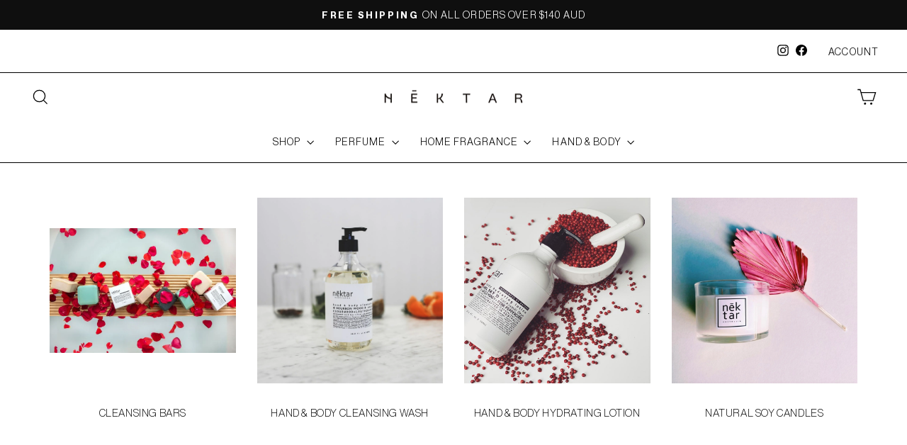

--- FILE ---
content_type: text/css
request_url: https://nektar.com.au/cdn/shop/t/25/assets/custom.css?v=37833766068420723701726709125
body_size: 931
content:
.grid__image-ratio--portrait:before{padding-bottom:125%}.page-width{max-width:100%}.toolbar .page-width{max-width:100%;padding:0}.toolbar__item.toolbar__item--account{padding-right:40px}.toolbar__item.toolbar__item--account a{padding-right:0}.toolbar__menu a{padding:20px 40px;text-transform:uppercase;border-right:1px solid var(--colorNavText)}.toolbar+.header-sticky-wrapper .site-header{border-top:1px solid var(--colorNavText)}.site-header{border-top:1px solid var(--colorNavText);border-bottom:1px solid var(--colorNavText)}.site-header .page-width{max-width:100%}@media only screen and (min-width: 769px){.site-header{padding:10px 0}}.text_large{font-size:calc(var(--typeBaseSize)*1);margin-bottom:35px}.feature-row{margin:0}@media only screen and (min-width: 769px){.feature-row.feature-row__top{display:grid;grid-template-columns:1fr 1fr;margin:0}.feature-row__top .feature-row__text{height:100%;display:flex;flex-direction:column;justify-content:space-between}.feature-row__text .h1{margin-bottom:40px}.text_large{font-size:calc(var(--typeBaseSize)*1.3);margin-bottom:55px}}.feature-row.feature-row__top{align-items:flex-start}.feature-row.feature-row__bottom{align-items:flex-end}.btn--arrow{display:inline-flex;align-items:center;gap:12px;text-transform:uppercase;margin-top:20px;letter-spacing:.08em}.btn--arrow svg{transition:all .4s ease;transform:translate(-5px)}.btn--arrow:hover svg{transform:translate(0)}.grid-product__image-mask image-element,.collection-image image-element{background-color:#f1f0ec}.grid-product__image-mask image-element img,.collection-image image-element img{mix-blend-mode:multiply}.grid-product__price{font-size:calc(var(--typeBaseSize) - 2px);letter-spacing:.08em;text-transform:uppercase;font-weight:700}.featured-collection .page-width{padding-right:0}.featured-collection .grid-overflow-wrapper{-webkit-overflow-scrolling:touch;overflow:hidden;overflow-x:scroll}.featured-collection .grid-overflow-wrapper .grid{display:flex;white-space:nowrap}.featured-collection .grid-overflow-wrapper .grid__item[data-aos=row-of-4]{display:inline-block;flex:0 0 24vw;float:none;white-space:normal;width:24vw}@media only screen and (max-width:992px){.featured-collection .grid-overflow-wrapper .grid__item[data-aos=row-of-4]{flex:0 0 32vw;width:32vw}}@media only screen and (max-width:580px){.featured-collection .grid-overflow-wrapper .grid__item[data-aos=row-of-4]{flex:0 0 45vw;width:45vw}}.row-icon{max-width:280px;margin-top:40px;margin-bottom:60px}@media only screen and (max-width:768px){.row-icon{margin-top:20px;margin-bottom:30px}}.image-with-heading__heading em{text-transform:none;font-style:normal;font-family:Times Now;font-weight:300}.feature-row__text:before{content:"";display:none}.feature-row__text .rte{position:relative}@media only screen and (min-width: 769px){.image-with-heading__heading{font-size:70px}.image-with-heading .feature-row__images{max-width:670px;margin-left:0}.image-with-heading .feature-row__text{padding-left:0;padding-right:70px;position:relative}.image-with-heading .feature-row__text:before{content:"";width:30vw;height:30vw;background:url(/cdn/shop/files/radio-green.png?v=1706786283);position:absolute;bottom:0;right:-5vw;display:inline-block;background-size:contain}}@media only screen and (min-width: 769px){.logo__list{display:flex;justify-content:space-between;margin:-20px 0}.logo__list .logo-bar__item:last-child{margin-right:0}}.featured-collections .page-width{padding-right:0}.featured-collections .grid-overflow-wrapper .grid{display:flex;white-space:nowrap}.featured-collections .grid-overflow-wrapper{-webkit-overflow-scrolling:touch;overflow:hidden;overflow-x:scroll}.featured-collections .grid-overflow-wrapper .grid__item[data-aos=row-of-3]{display:inline-block;flex:0 0 32vw;float:none;white-space:normal;width:32vw}@media only screen and (max-width:992px){.featured-collections .grid-overflow-wrapper .grid__item[data-aos=row-of-3]{flex:0 0 45vw;width:45vw}}@media only screen and (max-width:580px){.featured-collections .grid-overflow-wrapper .grid__item[data-aos=row-of-3]{flex:0 0 80vw;width:80vw}}.pooche{--colorBody: #B8C3BE;--colorNav: #B8C3BE;--colorFooter: #B8C3BE}.product-recommendations__wrapper{padding-top:50px;margin-top:0;border-top:1px solid #000}@media only screen and (min-width:993px){.product-recommendations__wrapper{display:flex;padding-top:50px}.product-recommendations__wrapper .product-recommendations__heading{flex:0 0 30%}.product-recommendations__wrapper .product-recommendations__heading+div{flex:0 0 70%}}.footer-newsletter{padding-top:30px}@media only screen and (min-width:993px){.footer-newsletter{display:flex;gap:10px;justify-content:space-between;padding:0}}.footer__newsletter{display:flex;gap:10px;max-width:unset}.footer-newsletter__header .footer__title{text-transform:unset}.footer__newsletter-btn{position:unset;transform:none;padding:10px 0;margin:0;border-bottom:1px solid;border-bottom-color:var(--colorFooterText);font-size:calc(var(--typeBaseSize)*.85)}.site-footer .footer__collapsible.footer_collapsible--disabled{font-size:calc(var(--typeBaseSize)*1)}@media only screen and (max-width: 768px){.footer_collapsible--disabled{padding:0}}@media only screen and (max-width: 480px){.footer__newsletter{flex-wrap:wrap}.footer__newsletter .footer__newsletter-input{flex:0 0 100%;max-width:unset}}.tabcontent{display:none}.tabcontent.activetab{display:block}.tablinks.active{color:#909090}.site-nav__megamenu .h5{font-weight:400}.product-weight{display:flex;flex-wrap:wrap;justify-content:space-between;gap:10px;text-transform:uppercase;letter-spacing:.08em}.type-advanced .promo-grid__home .rte--strong{font-style:normal;font-family:Times Now;font-weight:300;text-transform:capitalize}.grid-overflow-wrapper .grid:after{padding-right:40px}@media only screen and (max-width: 769px){.grid-overflow-wrapper .grid:after{padding-right:17px}}.footer__title{font-family:NeueHaasGroteskDisp Pro;font-weight:300;font-size:14px}.site-footer__linklist a{line-height:1}.site-footer .site-footer__linklist--footer a{font-size:20px}.footer-newsletter__header .footer__title{font-size:20px;letter-spacing:0}@media only screen and (min-width: 960px){.site-footer [data-type=menu]:last-of-type{text-align:right}.site-footer .site-footer__linklist--footer a,.footer-newsletter__header .footer__title{font-size:24px}}.header-item--left .site-nav{height:100%}.site-nav__dropdown{top:calc(100% + -0px);border-top:1px solid #000}@media only screen and (min-width: 769px){.site-header{padding:0}.site-nav__link{padding:20px 15px;margin-bottom:-2px}}.product__main-photos .flickity-page-dots{position:absolute;bottom:20px}.product__main-photos .flickity-page-dots .dot{width:12px;height:12px}@media only screen and (min-width: 769px){.product__main-photos .flickity-page-dots{display:block;position:absolute;bottom:20px;right:0;text-align:right;padding-right:30px}.product-button__quantity .js-qty__wrapper{max-width:120px}}.product-button__quantity{display:flex;align-items:center;gap:15px}.product-button__quantity .product-single__form{flex:1}.js-qty__num{border-radius:6px}.product-button__quantity .js-qty__num{height:46px}@media only screen and (max-width: 959px){.site-footer [data-type=custom]{display:none}.site-footer [data-type=newsletter]{width:100%}}.site-nav__details[open] svg{transform:rotate(180deg)}.announcement-link-text,.site-nav__link{letter-spacing:.08em}
/*# sourceMappingURL=/cdn/shop/t/25/assets/custom.css.map?v=37833766068420723701726709125 */
